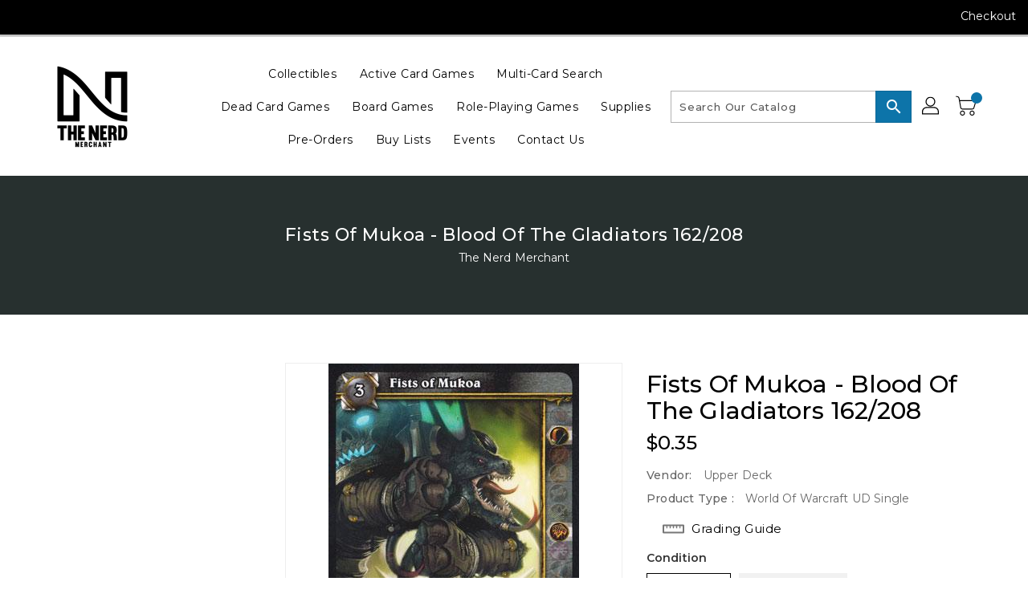

--- FILE ---
content_type: text/css
request_url: https://thenerdmerchant.com/cdn/shop/t/8/assets/binderVariables.css?v=23710240304474956161759109295
body_size: -306
content:
:root{--brand-secondary: #0d74a9;--primary-font: Montserrat;--secondary-font: Montserrat;--button-bg-color: #0d74a9;--button-text-color: #ffffff;--button-bg-hover-color: #ffd800;--button-text-hover-color: #000000;--breadcrumb-color: #ffffff;--footer-heading-color: #ffffff;--footer-bg-color: #202020;--footer-text-color: #a8a8a8;--footer-text-hover-color: #0d74a9;--navbar-background-color: #000000;--navbar-text-color: #ffffff;--navbar-text-hover-color: #0d74a9;--product-bg-color: #0d74a9;--product-icon-color: #ffffff;--product-bg-hover-color: #ffd800;--product-icon-hover-color: #000000;--navbar-border-color: #000000;--color-text: #333333;--color-body-text: #788188;--color-blankstate: rgba(120, 129, 136, .35);--color-blankstate-border: rgba(120, 129, 136, .2);--color-blankstate-background: rgba(120, 129, 136, .1);--color-sale-text: #7796a8;--color-small-button: #ffffff;--color-small-button-text: #3d4246;--color-text-field: #fff;--color-text-field-text: #000;--color-navigation-text: #333333;--color-btn-primary: #7796a8;--color-btn-primary-text: #fff;--color-body: #fff;--color-bg: #fff;--color-bg-alt: rgba(120, 129, 136, .05);--color-overlay-title-text: #fff;--color-image-overlay: #3d4246;--opacity-image-overlay: .25;--color-border: #e8e9eb;--color-banner-border: rgba(13, 116, 169, .05);--color-desktop-checkout-bkg: rgba(255, 255, 255, .2);--color-category-block-header-border: rgba(255, 255, 255, .6);--color-special-collection-title-bkg: rgba(13, 116, 169, .8);--color-contact-info-icon-border: rgba(168, 168, 168, .3);--color-footer-border: rgba(168, 168, 168, .2);--color-newsletter-input-border: rgba(168, 168, 168, .5);--font-stack-header: Montserrat;--font-stack-body: Montserrat;--svg-select-icon: url(//thenerdmerchant.com/cdn/shop/t/8/assets/ico-select.svg?v=155563818344741998551695858334);--ajax-loader: url(//thenerdmerchant.com/cdn/shop/t/8/assets/ajax-loader.gif?v=41356863302472015721695858334);--grid-list-sprite: url(//thenerdmerchant.com/cdn/shop/t/8/assets/grid-list-sprite.png?v=9321474455035195301695858334);--comment-blog: url(//thenerdmerchant.com/cdn/shop/t/8/assets/comment-blog.jpg?v=72130053099716583031695858334);--write-review: url(//thenerdmerchant.com/cdn/shop/t/8/assets/write-review.png?9783);--dropdown-sprite: url(//thenerdmerchant.com/cdn/shop/t/8/assets/dropdown-sprite.png?v=23516386153762416671695858334)}
/*# sourceMappingURL=/cdn/shop/t/8/assets/binderVariables.css.map?v=23710240304474956161759109295 */
